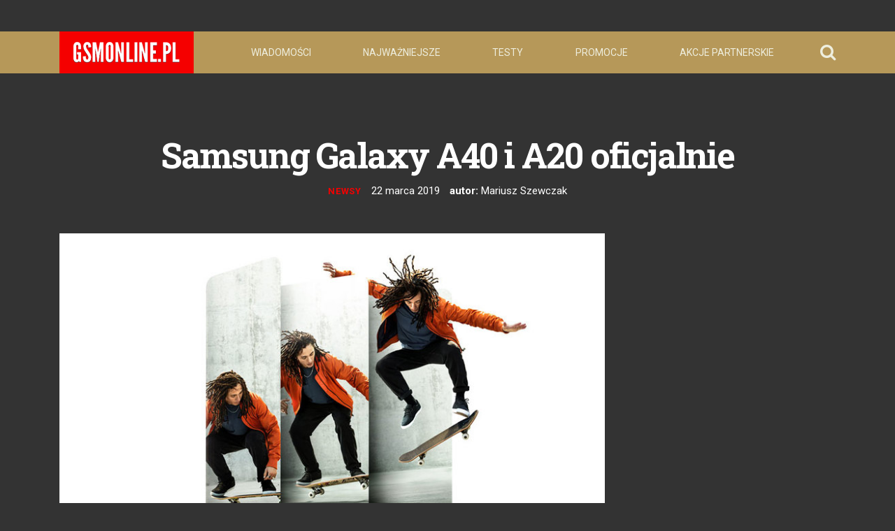

--- FILE ---
content_type: text/html; charset=utf-8
request_url: https://www.google.com/recaptcha/api2/aframe
body_size: 148
content:
<!DOCTYPE HTML><html><head><meta http-equiv="content-type" content="text/html; charset=UTF-8"></head><body><script nonce="T2-aQbjUiEwDPQIrgz6pyA">/** Anti-fraud and anti-abuse applications only. See google.com/recaptcha */ try{var clients={'sodar':'https://pagead2.googlesyndication.com/pagead/sodar?'};window.addEventListener("message",function(a){try{if(a.source===window.parent){var b=JSON.parse(a.data);var c=clients[b['id']];if(c){var d=document.createElement('img');d.src=c+b['params']+'&rc='+(localStorage.getItem("rc::a")?sessionStorage.getItem("rc::b"):"");window.document.body.appendChild(d);sessionStorage.setItem("rc::e",parseInt(sessionStorage.getItem("rc::e")||0)+1);localStorage.setItem("rc::h",'1763326472984');}}}catch(b){}});window.parent.postMessage("_grecaptcha_ready", "*");}catch(b){}</script></body></html>

--- FILE ---
content_type: application/javascript; charset=UTF-8
request_url: https://gsmonline.disqus.com/count-data.js?1=192386&1=192493&1=192988&1=192999&1=193098
body_size: 353
content:
var DISQUSWIDGETS;

if (typeof DISQUSWIDGETS != 'undefined') {
    DISQUSWIDGETS.displayCount({"text":{"and":"i","comments":{"zero":"OPINIE: 0","multiple":"OPINIE: {num} ","one":"OPINIE: 1"}},"counts":[{"id":"193098","comments":0},{"id":"192988","comments":0},{"id":"192999","comments":9},{"id":"192493","comments":0},{"id":"192386","comments":20}]});
}